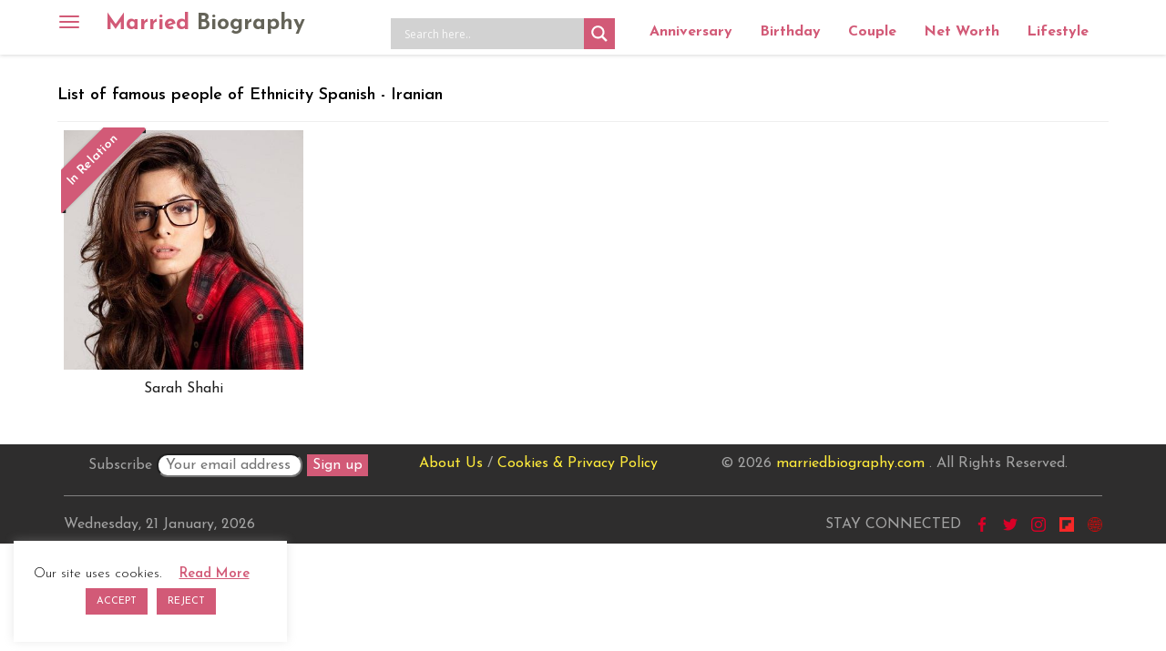

--- FILE ---
content_type: text/html; charset=utf-8
request_url: https://www.google.com/recaptcha/api2/aframe
body_size: 266
content:
<!DOCTYPE HTML><html><head><meta http-equiv="content-type" content="text/html; charset=UTF-8"></head><body><script nonce="AH6DDguMuiFdtDabKDvPsA">/** Anti-fraud and anti-abuse applications only. See google.com/recaptcha */ try{var clients={'sodar':'https://pagead2.googlesyndication.com/pagead/sodar?'};window.addEventListener("message",function(a){try{if(a.source===window.parent){var b=JSON.parse(a.data);var c=clients[b['id']];if(c){var d=document.createElement('img');d.src=c+b['params']+'&rc='+(localStorage.getItem("rc::a")?sessionStorage.getItem("rc::b"):"");window.document.body.appendChild(d);sessionStorage.setItem("rc::e",parseInt(sessionStorage.getItem("rc::e")||0)+1);localStorage.setItem("rc::h",'1768980426273');}}}catch(b){}});window.parent.postMessage("_grecaptcha_ready", "*");}catch(b){}</script></body></html>